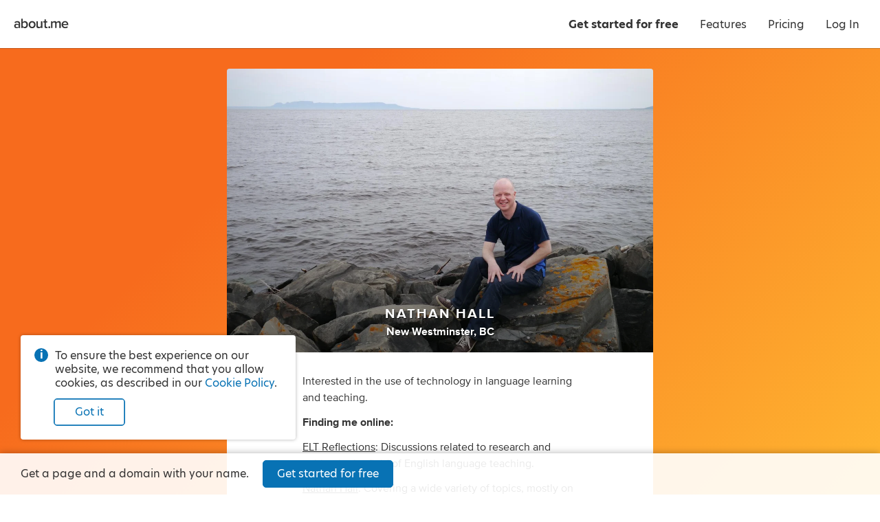

--- FILE ---
content_type: text/html; charset=utf-8
request_url: https://about.me/nathanghall
body_size: 26817
content:
<!doctype html><html lang="en"><head><!-- Global Site Tag (gtag.js) - Google Analytics -->
<script async src="https://www.googletagmanager.com/gtag/js?id=G-LE3EMX7RDC"></script>
<script>
    window.dataLayer = window.dataLayer || [];
    function gtag(){dataLayer.push(arguments);}
    gtag('js', new Date());
    gtag('config', 'G-LE3EMX7RDC');
</script>
<title>Nathan Hall - New Westminster, BC, MA TESOL | about.me</title><meta name="google-signin-client_id" content="828605907544-2lag7tdq7k3ebk4pvjiu45vdpggiu2k0.apps.googleusercontent.com"/><meta name="HandheldFriendly" content="True"/><meta name="MobileOptimized" content="320"/><meta name="viewport" content="width=device-width, minimum-scale=1"/><meta http-equiv="cleartype" content="on"/><meta name="msapplication-TileColor" content="#333333"/><meta name="msapplication-TileImage" content="https://about.me/s3/h/favicon/favicon_pad_310.352fbdee.png"/><meta name="msapplication-square70x70logo" content="https://about.me/s3/h/favicon/favicon_70.a71d3d28.png"/><meta name="msapplication-square150x150logo" content="https://about.me/s3/h/favicon/favicon_150.918ee2e5.png"/><meta name="msapplication-wide310x150logo" content="https://about.me/s3/h/favicon/favicon_wide_310.647f37e7.png"/><meta name="msapplication-square310x310logo" content="https://about.me/s3/h/favicon/favicon_310.4fb90897.png"/><meta http-equiv="content-type" content="text/html; charset=UTF-8"/><meta name="robots" content="index"/><meta name="description" content="I live in New Westminster, BC."/><meta name="keywords" content="elt, esl, tesl, tesol, efl"/><meta name="author" content="Nathan Hall"/><meta property="og:site_name" content="about.me"/><meta property="og:locale" content="en_US"/><meta property="og:url" content="https://about.me/nathanghall"/><meta property="og:title" content="Nathan Hall on about.me"/><meta property="og:description" content="I live in New Westminster, BC."/><meta property="og:image" content="https://about.me/cdn-cgi/image/q=80,dpr=1,f=auto,fit=cover,w=1200,h=630,gravity=auto/https://assets.about.me/background/users/n/a/t/nathanghall_1373293548_68.jpg"/><meta property="og:image:width" content="1200"/><meta property="og:image:height" content="630"/><meta property="og:type" content="aboutme_prod:page"/><meta property="fb:app_id" content="249413078192"/><meta name="twitter:card" content="summary_large_image"/><meta name="twitter:site" content="@aboutdotme"/><meta name="twitter:creator" content="@nathanghall"/><meta name="twitter:url" content="https://about.me/nathanghall"/><meta name="twitter:title" content="Nathan Hall on about.me"/><meta name="twitter:description" content="I live in New Westminster, BC."/><meta name="twitter:image" content="https://about.me/cdn-cgi/image/q=80,dpr=1,f=auto,fit=cover,w=1024,h=512,gravity=auto/https://assets.about.me/background/users/n/a/t/nathanghall_1373293548_68.jpg"/><meta name="twitter:image:width" content="1024"/><meta name="twitter:image:height" content="512"/><link rel="apple-touch-icon" href="https://about.me/s3/h/favicon/favicon_180.60004a0b.png"/><link rel="shortcut icon" href="/favicon.ico"/><link rel="icon" href="https://about.me/s3/h/favicon/favicon_48.0049c8b6.png" sizes="48x48"/><link rel="icon" href="https://about.me/s3/h/favicon/favicon_192.d2899d23.png" sizes="192x192"/><link rel="stylesheet" href="https://use.typekit.net/geu7rrs.css"/><link rel="canonical" href="https://about.me/nathanghall" id="canonical_url"/><style type="text/css">.glyph-addon:before{content:"\e855"}.glyph-address:before{content:"\e853"}.glyph-angle-down:before{content:"\e849"}.glyph-angle-left:before{content:"\e82f"}.glyph-angle-right:before{content:"\e839"}.glyph-angle-up:before{content:"\e852"}.glyph-article:before{content:"\e854"}.glyph-attention:before{content:"\e851"}.glyph-block:before{content:"\e850"}.glyph-book:before{content:"\e84e"}.glyph-book-open:before{content:"\e84f"}.glyph-brush:before{content:"\e84d"}.glyph-calendar:before{content:"\e84c"}.glyph-camera:before{content:"\e84b"}.glyph-charity:before{content:"\e84a"}.glyph-chart-bar:before{content:"\e848"}.glyph-chat:before{content:"\e82b"}.glyph-check:before{content:"\e847"}.glyph-checkbox:before{content:"\e846"}.glyph-clock:before{content:"\e845"}.glyph-close:before{content:"\e843"}.glyph-code:before{content:"\e844"}.glyph-cog:before{content:"\e842"}.glyph-commercial-building:before{content:"\e841"}.glyph-confirmation:before{content:"\e840"}.glyph-credit-card:before{content:"\e83f"}.glyph-date:before{content:"\e83d"}.glyph-design:before{content:"\e83e"}.glyph-doc:before{content:"\e83b"}.glyph-download-arrow:before{content:"\e83c"}.glyph-download-cloud:before{content:"\e856"}.glyph-edit:before{content:"\e830"}.glyph-education:before{content:"\e838"}.glyph-ellipsis:before{content:"\e836"}.glyph-email:before{content:"\e837"}.glyph-exchange:before{content:"\e835"}.glyph-flag:before{content:"\e834"}.glyph-food:before{content:"\e833"}.glyph-globe:before{content:"\e831"}.glyph-gmail:before{content:"\e832"}.glyph-handshake:before{content:"\e82e"}.glyph-heart:before{content:"\e800"}.glyph-hireme:before{content:"\e82c"}.glyph-home:before{content:"\e802"}.glyph-lightbulb:before{content:"\e82d"}.glyph-lightning:before{content:"\e801"}.glyph-link:before{content:"\e82a"}.glyph-link-ext:before{content:"\f08e"}.glyph-location:before{content:"\e829"}.glyph-lock:before{content:"\e828"}.glyph-login:before{content:"\e826"}.glyph-magnet:before{content:"\e827"}.glyph-medium:before{content:"\e825"}.glyph-megaphone:before{content:"\e824"}.glyph-music:before{content:"\e823"}.glyph-nodes:before{content:"\e821"}.glyph-page:before{content:"\e822"}.glyph-page-text:before{content:"\e820"}.glyph-pages:before{content:"\e81f"}.glyph-paper-plane:before{content:"\e81e"}.glyph-person:before{content:"\e81d"}.glyph-phone:before{content:"\e8f0"}.glyph-photo:before{content:"\e81b"}.glyph-photos:before{content:"\e81c"}.glyph-place:before{content:"\e81a"}.glyph-play:before{content:"\e819"}.glyph-plus:before{content:"\e818"}.glyph-podcast:before{content:"\e817"}.glyph-portfolio:before{content:"\e816"}.glyph-power:before{content:"\e815"}.glyph-quote:before{content:"\e814"}.glyph-reel:before{content:"\e811"}.glyph-restaurant:before{content:"\e813"}.glyph-robot:before{content:"\e812"}.glyph-search:before{content:"\e810"}.glyph-share:before{content:"\e80f"}.glyph-shop:before{content:"\e80d"}.glyph-shuffle:before{content:"\e80e"}.glyph-smile:before{content:"\e80c"}.glyph-star:before{content:"\e80b"}.glyph-tada:before{content:"\e80a"}.glyph-testimonial:before{content:"\e808"}.glyph-thumbsup:before{content:"\e807"}.glyph-tools:before{content:"\e809"}.glyph-twitter:before{content:"\e806"}.glyph-video:before{content:"\e805"}.glyph-visit:before{content:"\e804"}.glyph-workout:before{content:"\e803"}.glyph-addon-after:after{content:"\e855"}.glyph-address-after:after{content:"\e853"}.glyph-angle-down-after:after{content:"\e849"}.glyph-angle-left-after:after{content:"\e82f"}.glyph-angle-right-after:after{content:"\e839"}.glyph-angle-up-after:after{content:"\e852"}.glyph-article-after:after{content:"\e854"}.glyph-attention-after:after{content:"\e851"}.glyph-block-after:after{content:"\e850"}.glyph-book-after:after{content:"\e84e"}.glyph-book-open-after:after{content:"\e84f"}.glyph-brush-after:after{content:"\e84d"}.glyph-calendar-after:after{content:"\e84c"}.glyph-camera-after:after{content:"\e84b"}.glyph-charity-after:after{content:"\e84a"}.glyph-chart-bar-after:after{content:"\e848"}.glyph-chat-after:after{content:"\e82b"}.glyph-check-after:after{content:"\e847"}.glyph-checkbox-after:after{content:"\e846"}.glyph-clock-after:after{content:"\e845"}.glyph-close-after:after{content:"\e843"}.glyph-code-after:after{content:"\e844"}.glyph-cog-after:after{content:"\e842"}.glyph-commercial-building-after:after{content:"\e841"}.glyph-confirmation-after:after{content:"\e840"}.glyph-credit-card-after:after{content:"\e83f"}.glyph-date-after:after{content:"\e83d"}.glyph-design-after:after{content:"\e83e"}.glyph-doc-after:after{content:"\e83b"}.glyph-download-arrow-after:after{content:"\e83c"}.glyph-download-cloud-after:after{content:"\e856"}.glyph-edit-after:after{content:"\e830"}.glyph-education-after:after{content:"\e838"}.glyph-ellipsis-after:after{content:"\e836"}.glyph-email-after:after{content:"\e837"}.glyph-exchange-after:after{content:"\e835"}.glyph-flag-after:after{content:"\e834"}.glyph-food-after:after{content:"\e833"}.glyph-globe-after:after{content:"\e831"}.glyph-gmail-after:after{content:"\e832"}.glyph-handshake-after:after{content:"\e82e"}.glyph-heart-after:after{content:"\e800"}.glyph-hireme-after:after{content:"\e82c"}.glyph-home-after:after{content:"\e802"}.glyph-lightbulb-after:after{content:"\e82d"}.glyph-lightning-after:after{content:"\e801"}.glyph-link-after:after{content:"\e82a"}.glyph-link-ext-after:after{content:"\f08e"}.glyph-location-after:after{content:"\e829"}.glyph-lock-after:after{content:"\e828"}.glyph-login-after:after{content:"\e826"}.glyph-magnet-after:after{content:"\e827"}.glyph-medium-after:after{content:"\e825"}.glyph-megaphone-after:after{content:"\e824"}.glyph-music-after:after{content:"\e823"}.glyph-nodes-after:after{content:"\e821"}.glyph-page-after:after{content:"\e822"}.glyph-page-text-after:after{content:"\e820"}.glyph-pages-after:after{content:"\e81f"}.glyph-paper-plane-after:after{content:"\e81e"}.glyph-person-after:after{content:"\e81d"}.glyph-phone-after:after{content:"\e8f0"}.glyph-photo-after:after{content:"\e81b"}.glyph-photos-after:after{content:"\e81c"}.glyph-place-after:after{content:"\e81a"}.glyph-play-after:after{content:"\e819"}.glyph-plus-after:after{content:"\e818"}.glyph-podcast-after:after{content:"\e817"}.glyph-portfolio-after:after{content:"\e816"}.glyph-power-after:after{content:"\e815"}.glyph-quote-after:after{content:"\e814"}.glyph-reel-after:after{content:"\e811"}.glyph-restaurant-after:after{content:"\e813"}.glyph-robot-after:after{content:"\e812"}.glyph-search-after:after{content:"\e810"}.glyph-share-after:after{content:"\e80f"}.glyph-shop-after:after{content:"\e80d"}.glyph-shuffle-after:after{content:"\e80e"}.glyph-smile-after:after{content:"\e80c"}.glyph-star-after:after{content:"\e80b"}.glyph-tada-after:after{content:"\e80a"}.glyph-testimonial-after:after{content:"\e808"}.glyph-thumbsup-after:after{content:"\e807"}.glyph-tools-after:after{content:"\e809"}.glyph-twitter-after:after{content:"\e806"}.glyph-video-after:after{content:"\e805"}.glyph-visit-after:after{content:"\e804"}.glyph-workout-after:after{content:"\e803"}@font-face{font-family:aboutme-glyphs;font-style:normal;font-weight:400;src:url(https://about.me/s3/h/fonts/85c4305a/aboutme-glyphs.eot);src:url(https://about.me/s3/h/fonts/85c4305a/aboutme-glyphs.eot?#iefix) format("embedded-opentype"),url(https://about.me/s3/h/fonts/ca0cad13/aboutme-glyphs.woff2) format("woff2"),url(https://about.me/s3/h/fonts/5d32a5d1/aboutme-glyphs.woff) format("woff"),url(https://about.me/s3/h/fonts/626b87f1/aboutme-glyphs.ttf) format("truetype"),url(https://about.me/s3/h/fonts/0f62160c/aboutme-glyphs.svg#aboutme-glyphs) format("svg")}.glyph-font{font-family:aboutme-glyphs;font-style:normal;font-weight:400}[class*=" glyph-"],[class^=glyph-]{position:relative}.glyph:after,.glyph:before,[class*=" glyph-"]:after,[class*=" glyph-"]:before,[class^=glyph-]:after,[class^=glyph-]:before{font-family:aboutme-glyphs;font-style:normal;font-weight:400;speak:none;display:inline-block;font-size:100%;font-variant:normal;line-height:1em;position:relative;text-align:center;text-decoration:inherit;text-transform:none;top:0;width:1em}[class*=" glyph-"]:before,[class^=glyph-]:before{margin-right:.4em}[class*=" glyph-"]:after,[class^=glyph-]:after{margin-left:.4em}.glyph-svg svg{display:inline-block;height:1.2em;line-height:1em;position:relative;text-align:center;text-decoration:inherit;top:.05em;width:1.2em}.glyph-svg svg path{fill:#fff}.glyph-exclamation:before{content:"!";font-family:inherit;font-weight:700}.glyph-question:before{content:"?";font-family:inherit}.glyph-center{position:relative}.glyph-center:before{font-size:24px;height:100%;left:0;line-height:inherit;margin:0!important;padding:0!important;position:absolute!important;top:0;width:100%}a,abbr,acronym,address,applet,big,blockquote,body,caption,cite,code,dd,del,dfn,div,dl,dt,em,fieldset,font,form,h1,h2,h3,h4,h5,h6,html,iframe,img,ins,kbd,label,legend,li,object,ol,p,pre,q,s,samp,small,span,strike,sub,sup,table,tbody,td,tfoot,th,thead,tr,tt,ul,var{border:0;font-family:inherit;font-size:100%;font-style:inherit;font-weight:inherit;margin:0;padding:0;vertical-align:baseline}body{color:#000;line-height:1}ol,ul{list-style:none}table{border-collapse:separate;border-spacing:0}caption,td,th{font-weight:400;text-align:left}blockquote:after,blockquote:before,q:after,q:before{content:""}blockquote,q{quotes:"" ""}em{font-style:italic}button{background-color:transparent;border:none;cursor:pointer;margin:0;overflow:visible;padding:0}body{color:#333;font-family:hero-new,sans-serif;font-size:14px;line-height:1.3;-webkit-text-size-adjust:100%;-ms-text-size-adjust:100%}a{color:#0872b4;text-decoration:none}.no-touchevents a:hover{color:#07639c;text-decoration:none}hr{background-color:#999;border:0;height:1px;margin:.75em 0}.right{float:right}.left{float:left}.clear{clear:both}.inline{display:inline}.invisible{display:none!important}.clickable{cursor:pointer}*{transition:background-color .15s ease-out,color .15s ease-out,border-color .15s ease-out,fill .15s ease-out,box-shadow .15s ease-out}ul.inline,ul.inline>li{display:inline-block}ul.inline>li{vertical-align:baseline}.button.fullwidth,.fullwidth,input.fullwidth,select.fullwidth,textarea.fullwidth{box-sizing:border-box;width:100%}.info-circle{color:#333;font-size:14px;margin-top:15px;padding-left:30px;position:relative;text-align:left}.info-circle:before{background-color:#0872b4;border-radius:50%;color:#fff;content:"i";display:block;font-weight:700;height:20px;left:0;line-height:20px;position:absolute;text-align:center;top:-1px;width:20px}.pro-badge{background-image:url([data-uri]);background-position:50% 50%;background-repeat:no-repeat;background-size:contain;display:inline-block;height:16px;vertical-align:middle;width:28px}webchat-root{transition:right .25s ease-in-out}body.panel-right webchat-root{right:400px!important}@media only screen and (max-width:720px){body.panel-right webchat-root{display:none!important}}@keyframes fullrotation{0%{transform:rotate(0deg)}to{transform:rotate(1turn)}}@keyframes bloop{0%{transform:scale(.75)}to{transform:scale(1)}}p{margin-bottom:.75em}p:last-child{margin-bottom:0}ul.bulleted{list-style-type:disc;padding-left:1.3em}ul.bulleted ul.bulleted{list-style-type:circle}ul.bulleted li{margin:.75em 0}ol.numbered{list-style-type:decimal;padding-left:1.3em}ol.numbered li{margin:.75em 0}h1,h2,h3,h4,h5,h6{font-size:16px;font-weight:400;margin:0 0 10px}.nowrap{white-space:nowrap}.text.small{font-size:12px!important}.text.italic{font-style:italic}.text.bold{font-weight:700}.text.capitalize{text-transform:capitalize}.text.underline{text-decoration:underline}.text.white-underline-hover{border-bottom:1px solid hsla(0,0%,100%,.3);display:inline-block}.no-touchevents .text.white-underline-hover:hover{border-bottom:1px solid #fff}.text.center{text-align:center}.text.white{color:#fff}.text.black{color:#000}.text.gray{color:#999}.text.yellow{color:#fc3}.no-touchevents a.text.yellow:hover{color:#ffe7a2}.text.link{color:#0872b4;cursor:pointer;-webkit-user-select:none;-moz-user-select:none;user-select:none}.no-touchevents .text.link:hover{color:#0a82cd}.text.ellipsis{display:inline-block;max-width:100%;overflow-x:hidden;text-overflow:ellipsis;vertical-align:bottom;white-space:nowrap}.text.break-all{word-break:break-all}.row{clear:both;margin-right:-20px;zoom:1}.row:after{clear:both;content:".";display:block;height:0;visibility:hidden}.row .column{box-sizing:border-box;float:left;padding-right:20px}.row .column.gutter-left{padding-left:20px}.row .column.row{clear:none;margin-right:0;padding-right:0}.columns-1>.column{width:100%}.columns-2>.column{width:50%}.columns-2>.column.colspan-2{width:100%}.columns-3>.column{width:33.3333%}.columns-3>.column.colspan-2{width:66.6666%}.columns-3>.column.colspan-3{width:100%}.columns-4>.column{width:25%}.columns-4>.column.colspan-2{width:50%}.columns-4>.column.colspan-3{width:75%}.columns-4>.column.colspan-4{width:100%}.columns-5>.column{width:20%}.columns-5>.column.colspan-2{width:40%}.columns-5>.column.colspan-3{width:60%}.columns-5>.column.colspan-4{width:80%}.columns-5>.column.colspan-5{width:100%}.columns-6>.column{width:16.6666%}.columns-6>.column.colspan-2{width:33.3333%}.columns-6>.column.colspan-3{width:50%}.columns-6>.column.colspan-4{width:66.6666%}.columns-6>.column.colspan-5{width:83.3333%}.columns-6>.column.colspan-6{width:100%}.columns-7>.column{width:14.2857%}.columns-7>.column.colspan-2{width:28.5714%}.columns-7>.column.colspan-3{width:42.8571%}.columns-7>.column.colspan-4{width:57.1428%}.columns-7>.column.colspan-5{width:71.4285%}.columns-7>.column.colspan-6{width:85.7142%}.columns-7>.column.colspan-7{width:100%}.columns-8>.column{width:12.5%}.columns-8>.column.colspan-2{width:25%}.columns-8>.column.colspan-3{width:37.5%}.columns-8>.column.colspan-4{width:50%}.columns-8>.column.colspan-5{width:62.5%}.columns-8>.column.colspan-6{width:75%}.columns-8>.column.colspan-7{width:87.5%}.columns-8>.column.colspan-8{width:100%}.columns-9>.column{width:11.1111%}.columns-9>.column.colspan-2{width:22.2222%}.columns-9>.column.colspan-3{width:33.3333%}.columns-9>.column.colspan-4{width:44.4444%}.columns-9>.column.colspan-5{width:55.5555%}.columns-9>.column.colspan-6{width:66.6666%}.columns-9>.column.colspan-7{width:77.7777%}.columns-9>.column.colspan-8{width:88.8888%}.columns-9>.column.colspan-9{width:100%}.columns-10>.column{width:10%}.columns-10>.column.colspan-2{width:20%}.columns-10>.column.colspan-3{width:30%}.columns-10>.column.colspan-4{width:40%}.columns-10>.column.colspan-5{width:50%}.columns-10>.column.colspan-6{width:60%}.columns-10>.column.colspan-7{width:70%}.columns-10>.column.colspan-8{width:80%}.columns-10>.column.colspan-9{width:90%}.columns-10>.column.colspan-10{width:100%}.columns-11>.column{width:9.0909%}.columns-11>.column.colspan-2{width:18.1818%}.columns-11>.column.colspan-3{width:27.2727%}.columns-11>.column.colspan-4{width:36.3636%}.columns-11>.column.colspan-5{width:45.4545%}.columns-11>.column.colspan-6{width:54.5454%}.columns-11>.column.colspan-7{width:63.6363%}.columns-11>.column.colspan-8{width:72.7272%}.columns-11>.column.colspan-9{width:81.8181%}.columns-11>.column.colspan-10{width:90.909%}.columns-11>.column.colspan-11{width:100%}.columns-12>.column{width:8.3333%}.columns-12>.column.colspan-2{width:16.6666%}.columns-12>.column.colspan-3{width:25%}.columns-12>.column.colspan-4{width:33.3333%}.columns-12>.column.colspan-5{width:41.6666%}.columns-12>.column.colspan-6{width:50%}.columns-12>.column.colspan-7{width:58.3333%}.columns-12>.column.colspan-8{width:66.6666%}.columns-12>.column.colspan-9{width:75%}.columns-12>.column.colspan-10{width:83.3333%}.columns-12>.column.colspan-11{width:91.6666%}.columns-12>.column.colspan-12{width:100%}.row.gutter-10{margin-right:-10px}.row.gutter-10 .column{padding-right:10px}.row.gutter-15{margin-right:-15px}.row.gutter-15 .column{padding-right:15px}@media only screen and (max-width:640px){.row{margin:0}.column{box-sizing:border-box;width:100%!important}.row .column{padding-right:0}}input[type=search]{-webkit-appearance:none;-moz-appearance:none;appearance:none}input[type=search]::-webkit-search-cancel-button{z-index:1}input[type=email],input[type=password],input[type=search],input[type=tel],input[type=text],input[type=url]{background-color:#fff;border:1px solid #ccc;border-radius:3px;box-shadow:inset 0 10px 5px -10px #ddd;display:block;font-family:inherit;font-size:16px;line-height:1.5;margin:0 0 5px;padding:4px;z-index:inherit}input[type=email]:focus,input[type=password]:focus,input[type=search]:focus,input[type=tel]:focus,input[type=text]:focus,input[type=url]:focus{outline-color:rgba(8,114,180,.3);outline-offset:1px;outline-style:solid;outline-width:3px;z-index:1}input[type=email].input,input[type=password].input,input[type=search].input,input[type=tel].input,input[type=text].input,input[type=url].input{box-sizing:border-box;font-size:13px;height:30px;line-height:30px;padding:0 6px}input[type=email].input.large,input[type=password].input.large,input[type=search].input.large,input[type=tel].input.large,input[type=text].input.large,input[type=url].input.large{font-size:16px;height:40px;line-height:40px;padding:0 10px}input[type=email].input.xlarge,input[type=password].input.xlarge,input[type=search].input.xlarge,input[type=tel].input.xlarge,input[type=text].input.xlarge,input[type=url].input.xlarge{font-size:18px;height:50px;line-height:50px;padding:0 15px}input[type=email].input.inline,input[type=password].input.inline,input[type=search].input.inline,input[type=tel].input.inline,input[type=text].input.inline,input[type=url].input.inline{display:inline-block;margin-right:3px;vertical-align:top}input[type=email].input.uppercase,input[type=password].input.uppercase,input[type=search].input.uppercase,input[type=tel].input.uppercase,input[type=text].input.uppercase,input[type=url].input.uppercase{text-transform:uppercase}input[type=email].input.uppercase::-moz-placeholder,input[type=password].input.uppercase::-moz-placeholder,input[type=search].input.uppercase::-moz-placeholder,input[type=tel].input.uppercase::-moz-placeholder,input[type=text].input.uppercase::-moz-placeholder,input[type=url].input.uppercase::-moz-placeholder{text-transform:none}input[type=email].input.uppercase::placeholder,input[type=password].input.uppercase::placeholder,input[type=search].input.uppercase::placeholder,input[type=tel].input.uppercase::placeholder,input[type=text].input.uppercase::placeholder,input[type=url].input.uppercase::placeholder{text-transform:none}input[type=email].input[disabled],input[type=password].input[disabled],input[type=search].input[disabled],input[type=tel].input[disabled],input[type=text].input[disabled],input[type=url].input[disabled]{opacity:.5}textarea{background-color:#fff;border:1px solid #ccc;border-radius:3px;box-shadow:inset 0 10px 5px -10px #ddd;display:block;font-family:inherit;font-size:16px;line-height:1.3;margin:0 0 5px;padding:4px;resize:vertical}textarea.input{font-size:13px;padding:6px;z-index:inherit}textarea.input:focus{outline-color:rgba(8,114,180,.3);outline-offset:1px;outline-style:solid;outline-width:3px;z-index:1}textarea.input.large{font-size:16px;padding:10px}textarea[disabled]{opacity:.5}input.hint,textarea.hint{color:#999}select{border:1px solid #ccc;border-radius:3px;font-size:12px;line-height:24px;margin-bottom:5px}label{z-index:inherit}label:focus{outline-color:rgba(8,114,180,.3);outline-offset:1px;outline-style:solid;outline-width:3px;z-index:1}*+fieldset,fieldset+*{margin-top:15px}label.label{color:#999;display:block;font-size:14px;font-weight:400;margin-bottom:5px}label.label.inline{display:inline-block;margin-bottom:0;margin-right:10px}label.error{color:#d92626;display:block;font-size:14px;font-weight:700;margin-top:10px}label.error.glyph-attention:before{font-size:24px;margin-right:5px;position:relative;top:1px}label.confirmation{color:green;display:block;font-size:14px;font-weight:700;margin-top:10px}label.confirmation.glyph-confirmation:before{font-size:24px;margin-right:5px;position:relative;top:2px}label.note{color:rgba(51,51,51,.9);display:block;font-size:14px;margin-top:10px}.buttonfield{position:relative}.buttonfield input.input{width:100%}.buttonfield .button{border-bottom-left-radius:0;border-top-left-radius:0;position:absolute;right:0;top:0}.buttonfield .button.light{border-bottom:none;border-right:none;border-top:none;right:1px;top:1px}.select.input,select.input{-webkit-appearance:none;-moz-appearance:none;background:transparent none no-repeat;border:1px solid #ccc;border:1px solid rgba(0,0,0,.2);box-shadow:0 0 0 1px hsla(0,0%,100%,.05),inset 0 0 0 1px hsla(0,0%,100%,.3),inset 0 -60px 40px -40px rgba(0,0,0,.05);color:#333;cursor:pointer;display:inline-block;font-family:inherit;font-size:13px;height:30px;line-height:28px;margin:0;padding:0 40px 0 10px;z-index:inherit}.select.input:focus,select.input:focus{outline-color:rgba(8,114,180,.3);outline-offset:1px;outline-style:solid;outline-width:3px;z-index:1}.select.input.inline,select.input.inline{margin-right:3px;padding-left:7px;vertical-align:top}.select.input.large,select.input.large{font-size:16px;height:40px;line-height:38px;padding-left:10px}.select.input[multiple]{box-sizing:border-box;counter-reset:selected;padding-right:30px;position:relative;z-index:1000}.select.input[multiple]>span:after{border-left:1px solid rgba(0,0,0,.1);content:counter(selected);display:inline-block;height:28px;line-height:28px;margin-left:5px;min-width:20px;text-align:center}.select.input[multiple] *{line-height:1}.select.input[multiple] .options{background-color:hsla(0,0%,100%,.85);border-radius:5px;box-shadow:0 0 10px rgba(0,0,0,.2);left:-10px;margin-left:-9999px;min-width:calc(100% + 20px);padding:5px 0;position:absolute;top:0;z-index:1}.select.input[multiple] .options input{display:block;margin-left:-9999px;position:absolute}.select.input[multiple] .options label{margin:0;padding:3px 20px;text-align:left}.select.input[multiple] .options input+label:hover{background-color:#2883f0;color:#fff;cursor:pointer}.select.input[multiple] .options input:checked+label{background-color:#555;color:#fff;counter-increment:selected}.select.input[multiple]:not([disabled]) .options:hover,.select.input[multiple]:not([disabled]):active .options{margin-left:0}@media screen and (min-width:0){.select.input,select.input{background-image:url([data-uri]);background-position:100%;border-radius:3px}.select.input.dark,select.input.dark{background-image:url([data-uri])}}.select.input:-moz-focusring,select.input:-moz-focusring{color:transparent;text-shadow:0 0 0 #000}@media (-ms-high-contrast:none),screen and (-ms-high-contrast:active){.select.input::-ms-expand,select.input::-ms-expand{display:none}}@media only screen and (min-resolution:120dppx){.select.input,select.input{background-image:url([data-uri]);background-size:29px 50px}.select.input.dark,select.input.dark{background-image:url([data-uri])}}input.input[type=radio]{display:none}input.input[type=radio]+label{cursor:pointer;display:block;font-size:16px;margin-bottom:.5em;padding-left:1.8em;position:relative;text-align:left;z-index:inherit}input.input[type=radio]+label:focus{outline-color:rgba(8,114,180,.3);outline-offset:1px;outline-style:solid;outline-width:3px;z-index:1}input.input.large[type=radio]+label{font-size:18px}input.input[type=radio]+label:before{background-color:#fff;border:.125em solid rgba(0,0,0,.3);border-radius:50%;box-shadow:inset 0 0 0 .4em #fff;content:"";height:1em;left:0;position:absolute;top:.025em;transition:all .15s ease-out;width:1em}input.input[type=radio]:checked+label:before{background-color:#0872b4;border-color:#0872b4;box-shadow:inset 0 0 0 .225em #fff}.element.type-checkbox input[type=checkbox],input[type=checkbox].input{-webkit-appearance:none;-moz-appearance:none;appearance:none;border:1px solid #0872b4;border-radius:3px;cursor:pointer;display:inline-block;height:20px;margin:-2px 7px 0 0;text-align:center;-webkit-user-select:none;-moz-user-select:none;user-select:none;vertical-align:middle;width:20px;z-index:inherit}.element.type-checkbox input[type=checkbox]:focus,input[type=checkbox].input:focus{outline-color:rgba(8,114,180,.3);outline-offset:1px;outline-style:solid;outline-width:3px;z-index:1}.element.type-checkbox input[type=checkbox]:checked,input[type=checkbox].input:checked{background-color:#0872b4;border-color:#0872b4;font-family:aboutme-glyphs;font-style:normal;font-weight:400;position:relative}.element.type-checkbox input[type=checkbox]:checked:before,input[type=checkbox].input:checked:before{color:#fff;content:"\e847";display:block;font-size:15px;height:20px;left:-1px;line-height:20px;position:absolute;text-align:center;top:-1px;width:20px}.element.type-checkbox label.label,input[type=checkbox].input+label{color:#333;cursor:pointer;display:inline-block;line-height:1.5;-webkit-user-select:none;-moz-user-select:none;user-select:none}[role=group]{display:flex;flex-direction:row;flex-wrap:nowrap;justify-content:space-between;margin-bottom:15px}[role=group] [role=group-item]{width:calc(50% - 10px)}.button{background-color:#fff;border:1px solid #ccc;border-radius:5px;box-sizing:border-box;color:#333;cursor:pointer;display:inline-block;font-size:14px;line-height:28px;padding:0 15px;text-align:center;-webkit-user-select:none;-moz-user-select:none;user-select:none;white-space:nowrap}.button:focus{outline-color:rgba(8,114,180,.4)}.no-touchevents .button:hover{background-color:#f5f5f5;border-color:#999;color:#000}button.button{font-family:inherit}button.button::-moz-focus-inner{border:0;padding:0}a.button{text-decoration:none!important}.button.xlarge{font-size:18px;line-height:48px;padding:0 30px}.button.large{font-size:16px;line-height:38px;padding:0 20px}.button.small{font-size:12px;line-height:24px;padding:0 12px}.button.xsmall{font-size:10px;line-height:18px;padding:0 9px}.button[disabled]{cursor:default;opacity:.4;pointer-events:none}.button[disabled].dark{opacity:.2}.button .loading-text,.button.loading .default-text{display:none}.button.loading .loading-text{display:inline-block;padding-left:calc(1em + 5px);position:relative}.button.loading .loading-text:before{animation:fullrotation 1s linear infinite;border-radius:50%;border-style:solid;border-right:solid transparent;border-width:.2em;box-sizing:border-box;content:"";display:block;height:1.2em;left:-.4em;margin-right:1em;margin-top:-.65em;opacity:.3;position:absolute;top:50%;width:1.2em}.button.light{background-color:#fff;border-color:#0872b4;color:#0872b4}.no-touchevents .button.light:hover{background-color:#edf4f9;border-color:#07639c;color:#07639c}.button.light.primary{box-shadow:inset 0 0 0 .75px #0872b4}.button.light.tertiary{background-color:transparent;border-color:transparent;color:rgba(51,51,51,.5)}.no-touchevents .button.light.tertiary:hover{background-color:transparent;border-color:rgba(51,51,51,.3);color:#333}.button.light.quaternary{border-color:transparent;color:rgba(51,51,51,.9)}.no-touchevents .button.light.quaternary:hover{background-color:hsla(0,0%,100%,.925);border-color:transparent;color:#333}.button.dark{box-shadow:0 0 0 1px hsla(0,0%,100%,.1);color:#fff}.no-touchevents .button.dark:hover{color:#fff}.button.dark.primary{background-color:#0872b4;border-color:#0872b4}.no-touchevents .button.dark.primary:hover{background-color:#07639c;border-color:#07639c}.button.dark.secondary{background-color:#666;border-color:#666}.no-touchevents .button.dark.secondary:hover{background-color:#555;border-color:#555}.button.dark.danger{background-color:#d92626;border-color:#d92626}.no-touchevents .button.dark.danger:hover{background-color:#be2121;border-color:#be2121}.button.dark.tertiary{background-color:transparent;border-color:transparent;box-shadow:none;color:hsla(0,0%,100%,.7)}.no-touchevents .button.dark.tertiary:hover{background-color:transparent;border-color:hsla(0,0%,100%,.7);color:#fff}.buttons{display:flex;flex-direction:row;flex-wrap:nowrap;justify-content:flex-start;line-height:30px}.buttons.large{line-height:40px}.buttons.small{line-height:25px}.buttons .button{margin-bottom:10px;margin-right:15px}.buttons .button.small{margin-right:8px}.buttons .button:last-child{margin-right:0}.buttons.center{justify-content:center}.buttons.center .button{margin:0 8px 10px}.page-container{height:100%;overflow:visible;width:100%}.page-content{display:flex;flex-direction:column;min-height:100vh}@media only screen and (max-width:640px) and (orientation:portrait){.browser-iphone .page-content{max-height:auto;min-height:calc(100vh - 76px)}}@media only screen and (min-height:635px) and (orientation:portrait){.browser-iphone .page-content{max-height:auto;min-height:calc(100vh - 110px)}}main{box-sizing:border-box;flex-grow:1;flex-shrink:0}nav~main{padding-top:70px}html.browser-ie11 main{min-height:100vh}footer{flex-grow:0;flex-shrink:1}.structure{box-sizing:border-box;margin-left:auto;margin-right:auto;max-width:1260px;padding-left:20px;padding-right:20px}@media only screen and (max-width:1260px){.structure{padding-left:5vw;padding-right:5vw}}.layer:not(.page-container){left:0;position:absolute;top:0;width:100vw}.layer[scroll-disabled]{box-sizing:border-box;height:100vh;left:0;overflow:hidden;pointer-events:none;position:fixed;top:0;width:100vw}.layer[scroll-disabled]>:first-child{box-sizing:border-box;left:0;position:absolute;width:100vw}@media only screen and (max-width:640px){.media-not-mobile{display:none}}@media only screen and (min-width:641px){.media-mobile{display:none}}@media only screen and (max-width:320px){.media-not-mobile-tiny{display:none}}@media only screen and (min-width:321px){.media-mobile-tiny{display:none}}
.profile-scope-Qkxli .nav-frame{background:none;border:none;height:70px;outline:none;overflow:hidden;position:absolute;right:0;top:0;width:70px;z-index:10}.profile-scope-Qkxli main{display:flex;flex-direction:row;flex-wrap:nowrap;justify-content:stretch;padding-top:0}.profile-scope-Qkxli main>:first-child{width:100%}.profile-scope-Qkxli .profile-column{display:flex;flex-direction:row;flex-wrap:nowrap;justify-content:stretch;position:relative}.profile-scope-Qkxli .profile-column>:first-child{width:100%}@media only screen and (min-width:721px){.profile-scope-Qkxli main{padding-right:0;transition:padding-right .25s ease-in-out}.panel-right .profile-scope-Qkxli main{padding-right:400px}}@media only screen and (min-width:641px){.profile-scope-Qkxli nav.topnav .user-link{display:inherit}.profile-scope-Qkxli nav.topnav .user-link~.logo-container{display:none}}
.unsupported{background-color:rgba(217,38,38,.9);box-shadow:0 1px 0 1px rgba(0,0,0,.1);box-sizing:border-box;color:#fff;font-size:16px;left:0;line-height:1.5;position:fixed;text-shadow:1px 1px 0 rgba(0,0,0,.5);top:70px;width:100%;z-index:1000}@media only screen and (max-width:640px){.unsupported{padding:20px 50px 20px 20px;text-align:left}}@media only screen and (min-width:641px){.unsupported{padding:20px 50px;text-align:center}}.unsupported a{color:#fff}.unsupported.iframe{background-color:rgba(217,38,38,.9);height:100%;padding-top:20%;top:0}.unsupported .close{cursor:pointer;font-size:18px;height:50px;line-height:50px;position:absolute;right:0;top:0;width:50px}
nav.topnav{background-color:#fff;box-shadow:0 1px 0 0 rgba(0,0,0,.2);box-sizing:border-box;font-size:16px;height:70px;justify-content:space-between;left:0;line-height:68px;position:fixed;top:0;-webkit-transform:translateZ(0);width:100%;z-index:400}nav.topnav,nav.topnav>ul{display:flex;flex-direction:row;flex-wrap:nowrap}nav.topnav>ul>li+li{margin-left:1px}nav.topnav>ul.applinks{align-items:flex-start}nav.topnav>ul.userlinks{align-items:flex-end}nav.topnav .logo-container{height:70px}nav.topnav .logo,nav.topnav .logo-container{align-items:center;display:flex;justify-content:center}nav.topnav .logo{box-sizing:border-box;width:90px}nav.topnav .logo svg{height:auto;width:100%}nav.topnav .logo svg path{fill:#333}nav.topnav .logo:focus{border-radius:1px;box-shadow:0 0 2px 2px #fff,0 0 2px 4px #0872b4;outline:none}nav.topnav .navlink a{color:#333;display:block;padding:0 5px;white-space:nowrap}nav.topnav .navlink a>span{display:inline-block;line-height:30px;padding:0 10px}.no-touchevents nav.topnav .navlink a:hover{color:#4c4c4c}nav.topnav .navlink a:focus{outline:none}nav.topnav .navlink a:focus>span{border-radius:1px;box-shadow:0 0 2px 2px #fff,0 0 2px 4px #0872b4;outline:none}nav.topnav .navlink.active,nav.topnav .navlink.active a{color:#0872b4;pointer-events:none}nav.topnav .admin-button{border-radius:50%;box-shadow:inset 0 0 0 1px rgba(0,0,0,.2);font-size:14px;height:40px;line-height:40px;margin:15px 10px;width:40px}nav.topnav .admin-button:focus{box-shadow:inset 0 0 0 1px rgba(0,0,0,.2),0 0 2px 4px #fff,0 0 2px 6px #0872b4;outline:none}nav.topnav .viewer-button{-webkit-appearance:none;-moz-appearance:none;appearance:none;border-radius:50%;display:block;height:40px;line-height:40px;margin:15px 10px;position:relative;width:40px}nav.topnav .viewer-button .image{box-shadow:inset 0 0 0 1px rgba(0,0,0,.1)}nav.topnav .viewer-button .gear{background-image:url([data-uri]);background-repeat:no-repeat;background-size:contain;bottom:-2px;height:21px;position:absolute;right:-8px;transform-origin:center center;transition:all .25s ease-in-out;width:21px}.panelsection-edit nav.topnav .viewer-button .gear{color:#0872b4;transform:rotate(90deg)}nav.topnav .viewer-button:focus{box-shadow:0 0 2px 4px #fff,0 0 2px 6px #0872b4;outline:none}nav.topnav .user-link{display:none;font-family:Proxima Nova,Tahoma,Helvetica,Verdana,sans-serif;font-size:16px;max-width:calc(100vw - 100px);overflow-x:hidden;text-overflow:ellipsis;transform:translateY(2px);white-space:nowrap}nav.topnav .user-link>span{display:flex;flex-direction:row;flex-wrap:nowrap}nav.topnav .user-link .domain{color:#333}nav.topnav .user-link .divider{display:flex;flex-direction:column;justify-content:center}nav.topnav .user-link .divider .line{background-color:rgba(0,0,0,.3);display:inline-block;height:24px;margin-left:20px;margin-right:20px;width:1px}nav.topnav .user-link .glyph-share-after:after{font-size:24px}@media only screen and (min-width:721px){nav.topnav .user-link{font-size:18px}}@media only screen and (max-width:640px){nav.topnav{padding:0 10px}nav.topnav .is-mobile{display:inherit}nav.topnav .not-mobile{display:none}nav.topnav .logo.glyph-ellipsis{cursor:pointer;width:110px}nav.topnav .logo.glyph-ellipsis:before{color:#a8a8a8;font-size:22px;margin-right:0;top:0;transform:rotate(90deg)}.panel-mobile-nav nav.topnav .logo:before{color:#0872b4}.panel-mobile-nav nav.topnav .logo svg path{fill:#0872b4}}@media only screen and (min-width:641px){nav.topnav{padding:0 15px}nav.topnav .is-mobile{display:none}nav.topnav .not-mobile{display:inherit}nav.topnav .logo.glyph-ellipsis:before{display:none}}@media only screen and (max-width:320px){nav.topnav{font-size:14px}nav.topnav .logo.glyph-ellipsis{width:90px}}.bubble.bubble-clipboard-success .bubble-close+.message-content{margin-right:40px}
@media only screen and (max-width:640px){.mobile-nav{background-color:#fff;box-sizing:border-box;font-size:16px;height:100vh;left:0;padding-top:70px;position:fixed;top:0;transform:translateX(-100%);transition:transform .25s ease-in-out;width:100vw;z-index:300}.mobile-nav>ul{padding:0 35px}.mobile-nav>ul>li{line-height:50px}.mobile-nav>ul>li:not(:last-child){border-bottom:1px solid rgba(0,0,0,.05)}.mobile-nav>ul>li a{color:#333}.panel-mobile-nav .mobile-nav{box-shadow:1px 0 0 0 rgba(0,0,0,.1);transform:translateX(0)}}@media only screen and (min-width:641px){.mobile-nav{display:none}}
@font-face{font-family:Proxima Nova;font-style:normal;font-weight:400;src:url(https://about.me/s3/h/fonts/094a8082/proximanova-regular-webfont.eot);src:url(https://about.me/s3/h/fonts/094a8082/proximanova-regular-webfont.eot?#iefix) format("embedded-opentype"),url(https://about.me/s3/h/fonts/83259c64/proximanova-regular-webfont.woff2) format("woff2"),url(https://about.me/s3/h/fonts/acad0985/proximanova-regular-webfont.woff) format("woff"),url(https://about.me/s3/h/fonts/6928fee3/proximanova-regular-webfont.ttf) format("truetype"),url(https://about.me/s3/h/z/proximanova-regular-webfont.122a9ce1.svg#proxima_novaregular) format("svg");unicode-range:u+000-5ff}@font-face{font-family:Proxima Nova;font-style:normal;font-weight:400;src:url(https://about.me/s3/h/fonts/fd287862/proxima_nova_reg-latin-a.eot);src:url(https://about.me/s3/h/fonts/fd287862/proxima_nova_reg-latin-a.eot?#iefix) format("embedded-opentype"),url(https://about.me/s3/h/fonts/e05ad036/proxima_nova_reg-latin-a.woff2) format("woff2"),url(https://about.me/s3/h/fonts/b1261953/proxima_nova_reg-latin-a.woff) format("woff"),url(https://about.me/s3/h/fonts/ac765c3d/proxima_nova_reg-latin-a.ttf) format("truetype"),url(https://about.me/s3/h/z/proxima_nova_reg-latin-a.8ab97c2b.svg#proxima_novaregular) format("svg");unicode-range:U+0100–017F}@font-face{font-family:Proxima Nova;font-style:normal;font-weight:400;src:url(https://about.me/s3/h/fonts/c858ae9a/proxima_nova_reg-punc.eot);src:url(https://about.me/s3/h/fonts/c858ae9a/proxima_nova_reg-punc.eot?#iefix) format("embedded-opentype"),url(https://about.me/s3/h/fonts/da65b0a1/proxima_nova_reg-punc.woff2) format("woff2"),url(https://about.me/s3/h/fonts/1a74daf6/proxima_nova_reg-punc.woff) format("woff"),url(https://about.me/s3/h/fonts/a65f6f80/proxima_nova_reg-punc.ttf) format("truetype"),url([data-uri]#proxima_novaregular) format("svg");unicode-range:U+2000–206F}@font-face{font-family:Proxima Nova;font-style:normal;font-weight:700;src:url(https://about.me/s3/h/fonts/43ad9612/proximanova-bold-webfont.eot);src:url(https://about.me/s3/h/fonts/43ad9612/proximanova-bold-webfont.eot?#iefix) format("embedded-opentype"),url(https://about.me/s3/h/fonts/655552e3/proximanova-bold-webfont.woff2) format("woff2"),url(https://about.me/s3/h/fonts/9f689258/proximanova-bold-webfont.woff) format("woff"),url(https://about.me/s3/h/fonts/9751ad88/proximanova-bold-webfont.ttf) format("truetype"),url(https://about.me/s3/h/z/proximanova-bold-webfont.c9f3301f.svg#proxima_novabold) format("svg");unicode-range:u+000-5ff}@font-face{font-family:Proxima Nova;font-style:normal;font-weight:700;src:url(https://about.me/s3/h/fonts/bc7e330d/proxima_nova_bold-latin-a.eot);src:url(https://about.me/s3/h/fonts/bc7e330d/proxima_nova_bold-latin-a.eot?#iefix) format("embedded-opentype"),url(https://about.me/s3/h/fonts/d961aea1/proxima_nova_bold-latin-a.woff2) format("woff2"),url(https://about.me/s3/h/fonts/80d5d972/proxima_nova_bold-latin-a.woff) format("woff"),url(https://about.me/s3/h/fonts/87c67e9f/proxima_nova_bold-latin-a.ttf) format("truetype"),url(https://about.me/s3/h/z/proxima_nova_bold-latin-a.f8f7689c.svg#proxima_novabold) format("svg");unicode-range:U+0100–017F}@font-face{font-family:Proxima Nova;font-style:normal;font-weight:700;src:url(https://about.me/s3/h/fonts/5fa84fdd/proxima_nova_bold-punc.eot);src:url(https://about.me/s3/h/fonts/5fa84fdd/proxima_nova_bold-punc.eot?#iefix) format("embedded-opentype"),url(https://about.me/s3/h/fonts/f86d67b9/proxima_nova_bold-punc.woff2) format("woff2"),url(https://about.me/s3/h/fonts/a817be30/proxima_nova_bold-punc.woff) format("woff"),url(https://about.me/s3/h/fonts/a536642f/proxima_nova_bold-punc.ttf) format("truetype"),url([data-uri]#proxima_novabold) format("svg");unicode-range:U+2000–206F}@font-face{font-family:Proxima Nova;font-style:italic;font-weight:400;src:url(https://about.me/s3/h/fonts/471a7971/proximanova-regularit-webfont.eot);src:url(https://about.me/s3/h/fonts/471a7971/proximanova-regularit-webfont.eot?#iefix) format("embedded-opentype"),url(https://about.me/s3/h/fonts/65cbb1b9/proximanova-regularit-webfont.woff2) format("woff2"),url(https://about.me/s3/h/fonts/3ebe607e/proximanova-regularit-webfont.woff) format("woff"),url(https://about.me/s3/h/fonts/16267daf/proximanova-regularit-webfont.ttf) format("truetype"),url(https://about.me/s3/h/z/proximanova-regularit-webfont.cd372de3.svg#proxima_novaitalic) format("svg")}@font-face{font-family:Proxima Nova;font-style:italic;font-weight:700;src:url(https://about.me/s3/h/fonts/96afcb04/proximanova-boldit-webfont.eot);src:url(https://about.me/s3/h/fonts/96afcb04/proximanova-boldit-webfont.eot?#iefix) format("embedded-opentype"),url(https://about.me/s3/h/fonts/4a188030/proximanova-boldit-webfont.woff2) format("woff2"),url(https://about.me/s3/h/fonts/acc89c2c/proximanova-boldit-webfont.woff) format("woff"),url(https://about.me/s3/h/fonts/b4e6ba41/proximanova-boldit-webfont.ttf) format("truetype"),url(https://about.me/s3/h/z/proximanova-boldit-webfont.9f8b55b7.svg#proxima_novabold_italic) format("svg")}@font-face{font-family:Proxima Nova;font-style:normal;font-weight:200;src:url(https://about.me/s3/h/fonts/5e191338/proximanova-light-webfont.eot);src:url(https://about.me/s3/h/fonts/5e191338/proximanova-light-webfont.eot?#iefix) format("embedded-opentype"),url(https://about.me/s3/h/fonts/0029417e/proximanova-light-webfont.woff2) format("woff2"),url(https://about.me/s3/h/fonts/48a6761c/proximanova-light-webfont.woff) format("woff"),url(https://about.me/s3/h/fonts/1c89e4cc/proximanova-light-webfont.ttf) format("truetype"),url(https://about.me/s3/h/z/proximanova-light-webfont.2fa97428.svg#proxima_novalight) format("svg")}.profile.profile_view-scope-FLdZm{box-sizing:border-box;font-family:Proxima Nova,Tahoma,Helvetica,Verdana,sans-serif;line-height:1.5;min-width:320px;padding:10px;position:relative}.profile.profile_view-scope-FLdZm.nested{overflow:hidden}.profile.profile_view-scope-FLdZm.preview{pointer-events:none;-webkit-user-select:none;-moz-user-select:none;user-select:none}.profile.profile_view-scope-FLdZm .profile-content{box-sizing:border-box;color:#333;z-index:1}.profile.profile_view-scope-FLdZm .profile-content .head{box-sizing:border-box}.profile.profile_view-scope-FLdZm .profile-content .body{align-items:center;box-sizing:border-box;display:flex;flex-direction:column}.profile.profile_view-scope-FLdZm .profile-content .body>*{width:100%}.profile.profile_view-scope-FLdZm .profile-content .body-content{align-items:center;display:flex;flex-direction:column;padding:30px 0 40px}.profile.profile_view-scope-FLdZm .profile-content .inset{box-sizing:border-box;max-width:440px;padding:0 20px;width:100%}.profile.profile_view-scope-FLdZm .profile-content section+section:not(:empty){margin-top:30px}.profile.profile_view-scope-FLdZm .profile-content .name-headline section+section:not(:empty){margin-top:5px}.profile.profile_view-scope-FLdZm .profile-content .image{background-color:#eee}.profile.profile_view-scope-FLdZm .profile-content .name{color:#333;font-size:20px;font-weight:700;letter-spacing:2px;line-height:1.2;margin:0;text-transform:uppercase}.profile.profile_view-scope-FLdZm .profile-content .headline{font-size:16px;font-weight:700;line-height:1.2;margin:0}.profile.profile_view-scope-FLdZm .profile-content .headline .role{display:inline-block;text-transform:capitalize}.profile.profile_view-scope-FLdZm .profile-content .portfolio .portfolio-thumbs{display:flex;flex-direction:row;flex-wrap:nowrap;justify-content:center;width:100%}.no-touchevents .profile.profile_view-scope-FLdZm .profile-content .portfolio .portfolio-thumbs{opacity:1;transition:opacity .15s ease-in-out;will-change:opacity}.no-touchevents .profile.profile_view-scope-FLdZm .profile-content .portfolio .portfolio-thumbs:hover{opacity:.9}.profile.profile_view-scope-FLdZm .profile-content .portfolio .portfolio-thumbs .portfolio-item{background-position:50%;background-repeat:no-repeat;background-size:cover;cursor:pointer;overflow:hidden;width:20%}.profile.profile_view-scope-FLdZm .profile-content .portfolio .portfolio-thumbs .portfolio-item:before{content:"";display:block;padding-bottom:100%;width:100%}.profile.profile_view-scope-FLdZm .profile-content .portfolio .portfolio-thumbs .portfolio-item:first-child{border-bottom-left-radius:5px;border-top-left-radius:5px}.profile.profile_view-scope-FLdZm .profile-content .portfolio .portfolio-thumbs .portfolio-item:last-child{border-bottom-right-radius:5px;border-top-right-radius:5px}.profile.profile_view-scope-FLdZm .profile-content .portfolio .portfolio-thumbs .portfolio-item+.portfolio-item{margin-left:4px}.profile.profile_view-scope-FLdZm .profile-content .portfolio .portfolio-thumbs.more-than-5 .portfolio-item:last-child{position:relative}.profile.profile_view-scope-FLdZm .profile-content .portfolio .portfolio-thumbs.more-than-5 .portfolio-item:last-child:before{background-color:rgba(0,0,0,.5);content:"";display:block;height:100%;position:absolute;width:100%}.profile.profile_view-scope-FLdZm .profile-content .portfolio .portfolio-thumbs.more-than-5 .portfolio-item:last-child:after{color:#fff;content:"+";display:block;font-size:32px;font-weight:700;height:26px;left:50%;line-height:26px;margin-left:-13px;margin-top:-12px;position:absolute;text-align:center;top:50%;width:26px}.profile.profile_view-scope-FLdZm .profile-content .video .video-wrapper{height:0;overflow:hidden;padding-bottom:56.25%;position:relative}.profile.profile_view-scope-FLdZm .profile-content .video .video-wrapper iframe{height:100%;left:0;position:absolute;top:0;width:100%}.profile.profile_view-scope-FLdZm .profile-content .video .video-wrapper.placeholder{background-color:#333;background-position:50%;background-repeat:no-repeat;background-size:cover;border-radius:5px}.profile.profile_view-scope-FLdZm .profile-content .video .video-wrapper.placeholder .svg-container{align-items:center;display:flex;flex-direction:row;height:100%;justify-content:center;left:0;position:absolute;top:0;width:100%}.profile.profile_view-scope-FLdZm .profile-content .video .video-wrapper.placeholder .svg-container svg{height:auto;width:30%}.profile.profile_view-scope-FLdZm .profile-content .spotlight .button{min-width:100%;transition:all .15s ease-out}.profile.profile_view-scope-FLdZm .profile-content .spotlight .button.light{box-shadow:inset 0 0 0 100px rgba(0,0,0,.025);color:#333}.no-touchevents .profile.profile_view-scope-FLdZm .profile-content .spotlight .button.light:hover{border-color:rgba(0,0,0,.23);box-shadow:inset 0 0 0 100px rgba(0,0,0,.05)}.profile.profile_view-scope-FLdZm .profile-content .spotlight .button.dark{box-shadow:inset 0 0 0 100px hsla(0,0%,100%,0);color:#fff}.no-touchevents .profile.profile_view-scope-FLdZm .profile-content .spotlight .button.dark:hover{box-shadow:inset 0 0 0 100px hsla(0,0%,100%,.1)}.profile.profile_view-scope-FLdZm .profile-content .spotlight .button .text.ellipsis{margin-right:-27px;max-width:244px}.profile.profile_view-scope-FLdZm .profile-content .spotlight .button:before{font-size:24px;margin-left:-30px;margin-right:10px;top:2px;width:24px}.profile.profile_view-scope-FLdZm .profile-content .bio{font-size:16px;text-align:left;word-wrap:break-word}.profile.profile_view-scope-FLdZm .profile-content .bio.short-bio{text-align:center}.profile.profile_view-scope-FLdZm .profile-content .bio a{color:#333;position:relative;text-decoration:underline}.no-touchevents .profile.profile_view-scope-FLdZm .profile-content .bio a:hover{color:#888}.profile.profile_view-scope-FLdZm .profile-content .bio hr{margin-bottom:2.5em;margin-top:2.5em}.profile.profile_view-scope-FLdZm .profile-content .bio h2{border-bottom:1px solid #ddd;display:block;font-size:1.6em;font-weight:700;margin:1.2em 0 .5em}.profile.profile_view-scope-FLdZm .profile-content .bio h3{display:block;font-size:1.2em;font-weight:700;margin:1em 0 .4em}.profile.profile_view-scope-FLdZm .profile-content .bio ol,.profile.profile_view-scope-FLdZm .profile-content .bio ul{display:block;margin:0 0 .75em;padding-left:40px;text-align:left}.profile.profile_view-scope-FLdZm .profile-content .bio ol li ol,.profile.profile_view-scope-FLdZm .profile-content .bio ul li ul{margin-bottom:0}.profile.profile_view-scope-FLdZm .profile-content .bio ol{list-style-type:decimal}.profile.profile_view-scope-FLdZm .profile-content .bio ul{list-style-type:disc}.profile.profile_view-scope-FLdZm .profile-content .bio li{display:list-item}.profile.profile_view-scope-FLdZm .profile-content .bio table{display:table;margin-bottom:1em;margin-top:1em;width:100%}.profile.profile_view-scope-FLdZm .profile-content .bio table th{font-weight:700}.profile.profile_view-scope-FLdZm .profile-content .bio div>h1:first-child,.profile.profile_view-scope-FLdZm .profile-content .bio div>h2:first-child{margin-top:0}@media only screen and (max-width:430px){.profile.profile_view-scope-FLdZm .profile-content .bio{max-width:100%}}.profile.profile_view-scope-FLdZm .profile-content .impressum{margin-bottom:-30px}.profile.profile_view-scope-FLdZm .profile-content .impressum .impressum-label{font-size:12px;font-weight:700;letter-spacing:1px;margin-bottom:10px;opacity:.7;text-transform:uppercase;transition:opacity .2s ease-in-out}.profile.profile_view-scope-FLdZm .profile-content .impressum .impressum-label:hover{opacity:1}.profile.profile_view-scope-FLdZm .profile-content .social-links{max-width:470px}.profile.profile_view-scope-FLdZm .profile-content .social-links li.editing{animation:bloop .3s cubic-bezier(.25,1.5,.5,3) .3s 1}.profile.profile_view-scope-FLdZm .profile-content .social-links li{cursor:pointer;display:block;font-size:30px;height:36px;line-height:36px;margin:12.5px;padding:0;width:36px;-webkit-font-smoothing:antialiased;color:#999}.profile.profile_view-scope-FLdZm .profile-content .social-links li svg{fill:#999;height:100%;width:100%}.profile.profile_view-scope-FLdZm .profile-content .social-links li.contact-me{border:2px solid;border-radius:50%;box-sizing:border-box;font-size:20px;text-align:center}.profile.profile_view-scope-FLdZm .profile-content .social-links li.contact-me svg{height:auto;width:20px}.no-touchevents .profile.profile_view-scope-FLdZm .profile-content .social-links li{opacity:1;transition:opacity .15s ease-in-out;will-change:opacity}.no-touchevents .profile.profile_view-scope-FLdZm .profile-content .social-links li:hover{opacity:.8}.profile.profile_view-scope-FLdZm .profile-content .meta-header{color:#999;font-size:12px;font-weight:200;letter-spacing:2px;margin-bottom:5px;text-transform:uppercase}.profile.profile_view-scope-FLdZm .profile-content ul.inline{display:flex;flex-direction:row;flex-wrap:wrap;justify-content:center;list-style:none;margin:0;padding:0}.profile.profile_view-scope-FLdZm .profile-content ul.meta-sections{display:flex;font-size:14px;justify-content:center}.profile.profile_view-scope-FLdZm .profile-content ul.meta-sections .meta-item{display:block}.profile.profile_view-scope-FLdZm .profile-content ul.meta-sections .meta-item+.meta-item{margin-top:.25em}@media only screen and (min-width:641px){.profile.profile_view-scope-FLdZm .profile-content ul.meta-sections{flex-direction:row}.profile.profile_view-scope-FLdZm .profile-content ul.meta-sections .meta-section:nth-last-child(n+2),.profile.profile_view-scope-FLdZm .profile-content ul.meta-sections .meta-section:nth-last-child(n+2)~.meta-section{box-sizing:border-box;padding:0 5px;width:50%}}@media only screen and (max-width:640px){.profile.profile_view-scope-FLdZm .profile-content ul.meta-sections{flex-direction:column}.profile.profile_view-scope-FLdZm .profile-content ul.meta-sections .meta-section{width:100%}.profile.profile_view-scope-FLdZm .profile-content ul.meta-sections .meta-section+.meta-section{margin-top:20px}}.profile.profile_view-scope-FLdZm .profile-content .testimonials{word-wrap:break-word}.profile.profile_view-scope-FLdZm .profile-content .testimonials .testimonial{font-size:14px;margin-left:-30px;padding-left:30px;position:relative;text-align:left}.profile.profile_view-scope-FLdZm .profile-content .testimonials .testimonial:before{font-size:24px;left:0;opacity:.5;position:absolute;top:-5px;width:24px}.profile.profile_view-scope-FLdZm .profile-content .testimonials .testimonial .quote{color:#333}.profile.profile_view-scope-FLdZm .profile-content .testimonials .testimonial .attribution{color:#999;font-size:12px;font-weight:700;line-height:21px;margin-top:3px;text-transform:uppercase}.profile.profile_view-scope-FLdZm .profile-content .testimonials .testimonial+.testimonial{margin-top:15px}.profile.profile_view-scope-FLdZm .profile-content .contact-me-form form{margin-top:10px}.profile.profile_view-scope-FLdZm .profile-content .contact-me-form fieldset{margin:0}.profile.profile_view-scope-FLdZm .profile-content .contact-me-form fieldset+fieldset{margin-top:7px}.profile.profile_view-scope-FLdZm .profile-content .contact-me-form textarea{resize:none}.profile.profile_view-scope-FLdZm .profile-content .contact-me-form ::-moz-placeholder{color:#ccc}.profile.profile_view-scope-FLdZm .profile-content .contact-me-form ::placeholder{color:#ccc}.profile.profile_view-scope-FLdZm .profile-content .contact-me-form .message-info{align-content:flex-start;display:flex;flex-direction:row;flex-wrap:nowrap;justify-content:space-between;line-height:1.2}.profile.profile_view-scope-FLdZm .profile-content .contact-me-form .can-respond{font-size:12px;margin-bottom:5px;margin-right:20px;text-align:left}.profile.profile_view-scope-FLdZm .profile-content .contact-me-form label.maxlength{font-size:12px}.profile.profile_view-scope-FLdZm .profile-content .contact-me-form.editing{max-height:0;overflow:hidden;transition:max-height .25s ease-in-out}.profile.profile_view-scope-FLdZm .profile-content .contact-me-form.editing:not(.active){margin-top:0}.profile.profile_view-scope-FLdZm .profile-content .contact-me-form.editing.active{max-height:1000px}.profile.profile_view-scope-FLdZm[max-width-640=true] .profile-content .testimonials .testimonial{margin-left:0;padding-left:0}.profile.profile_view-scope-FLdZm[max-width-640=true] .profile-content .testimonials .testimonial .quote{text-indent:30px}.profile.profile_view-scope-FLdZm.small{align-items:center;display:flex;flex-direction:row;flex-wrap:nowrap;justify-content:center;padding-bottom:30px;padding-top:30px}.profile.profile_view-scope-FLdZm.small.has-footer-logo{padding-bottom:60px}.profile.profile_view-scope-FLdZm.small.has-nav{padding-top:100px}.profile.profile_view-scope-FLdZm.small.has-ledge{padding-bottom:100px}.profile.profile_view-scope-FLdZm.small .profile-content{background-color:#fff;border-radius:4px;margin-top:60px;max-width:calc(100vw - 10px);text-align:center;width:620px}.profile.profile_view-scope-FLdZm.small .head .image{border-radius:50%;box-shadow:inset 0 0 10px 0 rgba(0,0,0,.2),0 0 2px 0 rgba(0,0,0,.1);height:120px;margin:-60px auto 20px;width:120px}.profile.profile_view-scope-FLdZm.small .name-headline{padding-left:20px;padding-right:20px}.profile.profile_view-scope-FLdZm.medium{align-items:center;display:flex;flex-direction:row;flex-wrap:nowrap;justify-content:center}@media only screen and (min-width:641px){.profile.profile_view-scope-FLdZm.medium{padding-bottom:30px;padding-top:30px}.profile.profile_view-scope-FLdZm.medium.has-footer-logo{padding-bottom:60px}.profile.profile_view-scope-FLdZm.medium.has-nav{padding-top:100px}.profile.profile_view-scope-FLdZm.medium.has-ledge{padding-bottom:100px}}@media only screen and (max-width:640px){.profile.profile_view-scope-FLdZm.medium{padding-bottom:10px;padding-top:10px}.profile.profile_view-scope-FLdZm.medium.has-footer-logo{padding-bottom:60px}.profile.profile_view-scope-FLdZm.medium.has-nav{padding-top:80px}.profile.profile_view-scope-FLdZm.medium.has-ledge{padding-bottom:80px}}.profile.profile_view-scope-FLdZm.medium .profile-content{max-width:calc(100vw - 10px);text-align:center;width:620px}.profile.profile_view-scope-FLdZm.medium .head{border-top-left-radius:4px;border-top-right-radius:4px;overflow:hidden;position:relative}.profile.profile_view-scope-FLdZm.medium .head .image{background-color:hsla(0,0%,100%,.1);box-shadow:inset 0 -130px 200px -50px rgba(0,0,0,.5)}.profile.profile_view-scope-FLdZm.medium .head .name-headline{bottom:0;box-sizing:border-box;display:flex;flex-direction:column;justify-content:flex-end;left:0;padding:20px;position:absolute;text-shadow:1px 1px 1px rgba(0,0,0,.7);width:100%}.profile.profile_view-scope-FLdZm.medium .head .name-headline .name{color:#fff}.profile.profile_view-scope-FLdZm.medium .head .name-headline .headline{color:#fff}.profile.profile_view-scope-FLdZm.medium .body{background-color:#fff;border-bottom-left-radius:4px;border-bottom-right-radius:4px}.profile.profile_view-scope-FLdZm.large{background-color:#fff;padding:0}.profile.profile_view-scope-FLdZm.large.has-nav{padding-top:70px}@media (max-width:800px){.profile.profile_view-scope-FLdZm.large:not([min-width-801=true]){display:flex;flex-direction:row;flex-wrap:nowrap;justify-content:stretch}.profile.profile_view-scope-FLdZm.large:not([min-width-801=true])>:first-child{width:100%}.profile.profile_view-scope-FLdZm.large:not([min-width-801=true]) .profile-content{display:flex;flex-direction:column;justify-content:stretch;text-align:center;width:100%}.profile.profile_view-scope-FLdZm.large:not([min-width-801=true]) .head{max-height:66.6667vh;overflow:hidden;position:relative}.profile.profile_view-scope-FLdZm.large:not([min-width-801=true]) .head .image{box-sizing:border-box}.profile.profile_view-scope-FLdZm.large:not([min-width-801=true]) .head .name-headline{bottom:0;box-shadow:inset 0 -130px 200px -50px rgba(0,0,0,.5);box-sizing:border-box;display:flex;flex-direction:column;justify-content:flex-end;left:0;padding:20px;position:absolute;right:0;text-shadow:1px 1px 1px rgba(0,0,0,.7);top:0;width:100%}.profile.profile_view-scope-FLdZm.large:not([min-width-801=true]) .head .name-headline .name{color:#fff}.profile.profile_view-scope-FLdZm.large:not([min-width-801=true]) .head .name-headline .headline{color:#fff}.profile.profile_view-scope-FLdZm.large:not([min-width-801=true]) .body{align-items:center;box-sizing:border-box;display:flex;flex-direction:column;flex-grow:1;flex-shrink:1;justify-content:space-between;padding:0}.profile.profile_view-scope-FLdZm.large:not([min-width-801=true]) .body .body-content{padding-bottom:70px;padding-top:0}.has-ledge .profile.profile_view-scope-FLdZm.large:not([min-width-801=true]) .body .body-content{padding-bottom:100px}.profile.profile_view-scope-FLdZm.large:not([min-width-801=true]) .body .body-top{display:none}.profile.profile_view-scope-FLdZm.large:not([min-width-801=true]) .body .body-bottom{bottom:0;position:sticky;width:100%}.profile.profile_view-scope-FLdZm.large:not([min-width-801=true]) .body .name-headline{display:none}.profile.profile_view-scope-FLdZm.large:not([min-width-801=true]) .body ul.meta-sections{flex-direction:column}.profile.profile_view-scope-FLdZm.large:not([min-width-801=true]) .body ul.meta-sections .meta-section{padding:0;width:100%}.profile.profile_view-scope-FLdZm.large:not([min-width-801=true]) .body ul.meta-sections .meta-section+.meta-section{margin-top:20px}}.profile.profile_view-scope-FLdZm.large[max-width-800=true]{display:flex;flex-direction:row;flex-wrap:nowrap;justify-content:stretch}.profile.profile_view-scope-FLdZm.large[max-width-800=true]>:first-child{width:100%}.profile.profile_view-scope-FLdZm.large[max-width-800=true] .profile-content{display:flex;flex-direction:column;justify-content:stretch;text-align:center;width:100%}.profile.profile_view-scope-FLdZm.large[max-width-800=true] .head{max-height:66.6667vh;overflow:hidden;position:relative}.profile.profile_view-scope-FLdZm.large[max-width-800=true] .head .image{box-sizing:border-box}.profile.profile_view-scope-FLdZm.large[max-width-800=true] .head .name-headline{bottom:0;box-shadow:inset 0 -130px 200px -50px rgba(0,0,0,.5);box-sizing:border-box;display:flex;flex-direction:column;justify-content:flex-end;left:0;padding:20px;position:absolute;right:0;text-shadow:1px 1px 1px rgba(0,0,0,.7);top:0;width:100%}.profile.profile_view-scope-FLdZm.large[max-width-800=true] .head .name-headline .name{color:#fff}.profile.profile_view-scope-FLdZm.large[max-width-800=true] .head .name-headline .headline{color:#fff}.profile.profile_view-scope-FLdZm.large[max-width-800=true] .body{align-items:center;box-sizing:border-box;display:flex;flex-direction:column;flex-grow:1;flex-shrink:1;justify-content:space-between;padding:0}.profile.profile_view-scope-FLdZm.large[max-width-800=true] .body .body-content{padding-bottom:70px;padding-top:0}.has-ledge .profile.profile_view-scope-FLdZm.large[max-width-800=true] .body .body-content{padding-bottom:100px}.profile.profile_view-scope-FLdZm.large[max-width-800=true] .body .body-top{display:none}.profile.profile_view-scope-FLdZm.large[max-width-800=true] .body .body-bottom{bottom:0;position:sticky;width:100%}.profile.profile_view-scope-FLdZm.large[max-width-800=true] .body .name-headline{display:none}.profile.profile_view-scope-FLdZm.large[max-width-800=true] .body ul.meta-sections{flex-direction:column}.profile.profile_view-scope-FLdZm.large[max-width-800=true] .body ul.meta-sections .meta-section{padding:0;width:100%}.profile.profile_view-scope-FLdZm.large[max-width-800=true] .body ul.meta-sections .meta-section+.meta-section{margin-top:20px}@media (min-width:801px){.profile.profile_view-scope-FLdZm.large:not([max-width-800=true]){display:flex;flex-direction:row;flex-wrap:nowrap;justify-content:stretch}.profile.profile_view-scope-FLdZm.large:not([max-width-800=true])>:first-child{width:100%}.profile.profile_view-scope-FLdZm.large:not([max-width-800=true]) .profile-content{align-items:stretch;display:flex;flex-direction:row;flex-wrap:nowrap;width:100%}.profile.profile_view-scope-FLdZm.large:not([max-width-800=true]) .profile-content .head{flex-grow:1;flex-shrink:1;width:66.6667%}.profile.profile_view-scope-FLdZm.large:not([max-width-800=true]) .profile-content .head .image{background-color:#eee;min-height:100%;padding-bottom:0!important;position:fixed;width:inherit}.profile.profile_view-scope-FLdZm.large:not([max-width-800=true]) .profile-content .head .name-headline{display:none}.profile.profile_view-scope-FLdZm.large:not([max-width-800=true]) .profile-content .body{align-items:stretch;box-sizing:border-box;display:flex;flex-direction:column;flex-grow:1;flex-shrink:1;justify-content:space-between;padding:0;text-align:left;width:33.3333%}.profile.profile_view-scope-FLdZm.large:not([max-width-800=true]) .profile-content .body .body-content{padding-bottom:70px;padding-top:70px}.has-ledge .profile.profile_view-scope-FLdZm.large:not([max-width-800=true]) .profile-content .body .body-content{padding-bottom:100px}.profile.profile_view-scope-FLdZm.large:not([max-width-800=true]) .profile-content .body .body-top{position:sticky;top:70px}.profile.profile_view-scope-FLdZm.large:not([max-width-800=true]) .profile-content .body .body-bottom{bottom:0;position:sticky}.profile.profile_view-scope-FLdZm.large:not([max-width-800=true]) .profile-content .inset{max-width:520px;padding:0 60px}.profile.profile_view-scope-FLdZm.large:not([max-width-800=true]) .profile-content .headline .location,.profile.profile_view-scope-FLdZm.large:not([max-width-800=true]) .profile-content .headline .roles{white-space:normal}.profile.profile_view-scope-FLdZm.large:not([max-width-800=true]) .profile-content .portfolio .portfolio-thumbs{justify-content:flex-start}.profile.profile_view-scope-FLdZm.large:not([max-width-800=true]) .profile-content .bio.short-bio{text-align:left}.profile.profile_view-scope-FLdZm.large:not([max-width-800=true]) .profile-content .social-links ul.inline{justify-content:flex-start;margin-left:-25px}.profile.profile_view-scope-FLdZm.large:not([max-width-800=true]) .profile-content .social-links li{margin:0 0 25px 25px}.profile.profile_view-scope-FLdZm.large:not([max-width-800=true]) .profile-content ul.meta-sections{flex-direction:column;justify-content:flex-start}.profile.profile_view-scope-FLdZm.large:not([max-width-800=true]) .profile-content ul.meta-sections .meta-section:nth-last-child(n+2),.profile.profile_view-scope-FLdZm.large:not([max-width-800=true]) .profile-content ul.meta-sections .meta-section:nth-last-child(n+2)~.meta-section{padding:0;width:100%}.profile.profile_view-scope-FLdZm.large:not([max-width-800=true]) .profile-content ul.meta-sections .meta-section:nth-last-child(n+2)~.meta-section{margin-top:20px;padding:0}.profile.profile_view-scope-FLdZm.large:not([max-width-800=true]).nested .profile-content .head .image{bottom:0;left:0;min-height:0;position:absolute;right:0;top:0}}.profile.profile_view-scope-FLdZm.large[min-width-801=true]{display:flex;flex-direction:row;flex-wrap:nowrap;justify-content:stretch}.profile.profile_view-scope-FLdZm.large[min-width-801=true]>:first-child{width:100%}.profile.profile_view-scope-FLdZm.large[min-width-801=true] .profile-content{align-items:stretch;display:flex;flex-direction:row;flex-wrap:nowrap;width:100%}.profile.profile_view-scope-FLdZm.large[min-width-801=true] .profile-content .head{flex-grow:1;flex-shrink:1;width:66.6667%}.profile.profile_view-scope-FLdZm.large[min-width-801=true] .profile-content .head .image{background-color:#eee;min-height:100%;padding-bottom:0!important;position:fixed;width:inherit}.profile.profile_view-scope-FLdZm.large[min-width-801=true] .profile-content .head .name-headline{display:none}.profile.profile_view-scope-FLdZm.large[min-width-801=true] .profile-content .body{align-items:stretch;box-sizing:border-box;display:flex;flex-direction:column;flex-grow:1;flex-shrink:1;justify-content:space-between;padding:0;text-align:left;width:33.3333%}.profile.profile_view-scope-FLdZm.large[min-width-801=true] .profile-content .body .body-content{padding-bottom:70px;padding-top:70px}.has-ledge .profile.profile_view-scope-FLdZm.large[min-width-801=true] .profile-content .body .body-content{padding-bottom:100px}.profile.profile_view-scope-FLdZm.large[min-width-801=true] .profile-content .body .body-top{position:sticky;top:70px}.profile.profile_view-scope-FLdZm.large[min-width-801=true] .profile-content .body .body-bottom{bottom:0;position:sticky}.profile.profile_view-scope-FLdZm.large[min-width-801=true] .profile-content .inset{max-width:520px;padding:0 60px}.profile.profile_view-scope-FLdZm.large[min-width-801=true] .profile-content .headline .location,.profile.profile_view-scope-FLdZm.large[min-width-801=true] .profile-content .headline .roles{white-space:normal}.profile.profile_view-scope-FLdZm.large[min-width-801=true] .profile-content .portfolio .portfolio-thumbs{justify-content:flex-start}.profile.profile_view-scope-FLdZm.large[min-width-801=true] .profile-content .bio.short-bio{text-align:left}.profile.profile_view-scope-FLdZm.large[min-width-801=true] .profile-content .social-links ul.inline{justify-content:flex-start;margin-left:-25px}.profile.profile_view-scope-FLdZm.large[min-width-801=true] .profile-content .social-links li{margin:0 0 25px 25px}.profile.profile_view-scope-FLdZm.large[min-width-801=true] .profile-content ul.meta-sections{flex-direction:column;justify-content:flex-start}.profile.profile_view-scope-FLdZm.large[min-width-801=true] .profile-content ul.meta-sections .meta-section:nth-last-child(n+2),.profile.profile_view-scope-FLdZm.large[min-width-801=true] .profile-content ul.meta-sections .meta-section:nth-last-child(n+2)~.meta-section{padding:0;width:100%}.profile.profile_view-scope-FLdZm.large[min-width-801=true] .profile-content ul.meta-sections .meta-section:nth-last-child(n+2)~.meta-section{margin-top:20px;padding:0}.profile.profile_view-scope-FLdZm.large[min-width-801=true].nested .profile-content .head .image{bottom:0;left:0;min-height:0;position:absolute;right:0;top:0}
.dialog-content{font-size:16px;text-align:left;word-wrap:break-word}.dialog-content.short-bio{text-align:center}.dialog-content a{color:#333;position:relative;text-decoration:underline}.no-touchevents .dialog-content a:hover{color:#888}.dialog-content hr{margin-bottom:2.5em;margin-top:2.5em}.dialog-content h2{border-bottom:1px solid #ddd;display:block;font-size:1.6em;font-weight:700;margin:1.2em 0 .5em}.dialog-content h3{display:block;font-size:1.2em;font-weight:700;margin:1em 0 .4em}.dialog-content ol,.dialog-content ul{display:block;margin:0 0 .75em;padding-left:40px;text-align:left}.dialog-content ol li ol,.dialog-content ul li ul{margin-bottom:0}.dialog-content ol{list-style-type:decimal}.dialog-content ul{list-style-type:disc}.dialog-content li{display:list-item}.dialog-content table{display:table;margin-bottom:1em;margin-top:1em;width:100%}.dialog-content table th{font-weight:700}.dialog-content div>h1:first-child,.dialog-content div>h2:first-child{margin-top:0}
.pro-trial-minibar{background-color:currentColor;bottom:-1px;box-sizing:border-box;display:none;font-size:13px;line-height:1.3;opacity:0;padding:15px 20px;position:sticky;transition:opacity .5s ease-in-out;width:100%;will-change:opacity;z-index:50}.pro-trial-minibar .upgrade-cta{color:hsla(0,0%,100%,.7)}.pro-trial-minibar .upgrade-cta a{border-bottom:1px solid hsla(0,0%,100%,.3);border-top:1px solid transparent;color:#fff;display:inline-block;margin-left:1px}.no-touchevents .pro-trial-minibar .upgrade-cta a:hover{border-bottom:1px solid #fff}.pro-trial-minibar .remove-cta{color:#fff}.pro-trial-minibar .remove-cta span.text.link{border-bottom:1px solid transparent;border-top:1px solid transparent;color:hsla(0,0%,100%,.5);display:inline-block;white-space:nowrap}.no-touchevents .pro-trial-minibar .remove-cta span.text.link:hover{border-bottom:1px solid hsla(0,0%,100%,.8);color:hsla(0,0%,100%,.8)}.pro-trial-minibar[min-width-450]{opacity:1}.pro-trial-minibar[min-width-450=true]{display:flex;flex-direction:row;flex-wrap:nowrap;justify-content:space-between}.pro-trial-minibar[min-width-450=true] .upgrade-cta{text-align:left}.pro-trial-minibar[min-width-450=true] .remove-cta{margin-left:20px;text-align:right}.pro-trial-minibar[min-width-450=false]{display:block;text-align:left}.pro-trial-minibar[min-width-450=false] .upgrade-cta{display:inline;margin-right:10px}.pro-trial-minibar[min-width-450=false] .remove-cta{display:inline}
.viewer_panel-scope-_RZVZ{background-color:#000;bottom:0;box-sizing:border-box;display:flex;flex-direction:row;flex-wrap:nowrap;justify-content:stretch;padding-top:70px;position:fixed;right:0;top:0;transform:translateX(100%);transition:transform .25s ease-in-out;z-index:100}.viewer_panel-scope-_RZVZ>:first-child{width:100%}.panel-right .viewer_panel-scope-_RZVZ{transform:translateX(0)}.viewer_panel-scope-_RZVZ:not(:empty){box-shadow:-1px 0 0 0 rgba(0,0,0,.2)}@media only screen and (min-width:721px){.viewer_panel-scope-_RZVZ{width:400px}}@media only screen and (max-width:720px){.viewer_panel-scope-_RZVZ{width:100vw}}.viewer_panel-scope-_RZVZ .drilldown{width:100%}.viewer_panel-scope-_RZVZ .drilldown .drilldown-pane-child:not(:empty){box-shadow:-1px 0 0 0 rgba(0,0,0,.05)}@media only screen and (min-width:721px){.viewer_panel-scope-_RZVZ .drilldown{min-width:400px}}@media only screen and (max-width:720px){.viewer_panel-scope-_RZVZ .drilldown{min-width:100vw}}@media only screen and (max-width:640px){.viewer_panel-scope-_RZVZ .drilldown{min-width:320px}}.viewer_panel-scope-_RZVZ>.drilldown{opacity:1;transition:opacity .25s ease-in-out}.viewer_panel-scope-_RZVZ.fade>.drilldown{opacity:.9}</style></head><body><div class="layers"><div class="layer page-container"><div class="page-content color-dark profile-scope-Qkxli" data-reactroot=""><nav class="topnav"><ul class="applinks"><li class="logo-container"><a href="/" class="SVGInline logo glyph-ellipsis"><svg class="SVGInline-svg logo-svg glyph-ellipsis-svg" xmlns="http://www.w3.org/2000/svg" width="700" height="200" viewBox="-349.5 792.5 700 200"><g fill="#FFF"><path d="M-254.728 937.676v-8.383c-5.699 6.646-14.717 10.286-24.846 10.286-12.344-.006-26.426-8.55-26.426-25.317 0-17.72 13.929-24.998 26.426-24.998 10.444 0 19.146 3.325 24.846 9.811V887.68c0-8.856-7.435-14.238-17.883-14.238-8.541 0-16.138 3.166-22.625 9.812l-6.965-11.55c8.862-8.543 19.938-12.339 32.123-12.339 17.088 0 31.961 7.119 31.961 27.529v50.782h-16.611zm0-17.405v-11.698c-3.96-5.226-11.081-7.913-18.201-7.913-9.334 0-16.454 5.534-16.454 13.761 0 8.385 7.119 13.77 16.454 13.77 7.12-.006 14.24-2.702 18.201-7.92zM-225.329 937.676V832.15h16.613v39.713c6.17-8.229 15.032-12.499 24.526-12.499 19.778 0 34.02 15.346 34.02 40.028 0 25.313-14.398 40.184-34.02 40.184-9.812 0-18.673-4.746-24.526-12.335v10.438l-16.613-.003zm36.392-12.818c13.132 0 21.521-10.604 21.521-25.468 0-14.714-8.387-25.314-21.521-25.314-7.913 0-15.98 4.59-19.78 10.285v30.378c3.8 5.691 11.867 10.119 19.78 10.119zM-142.052 899.389c0-21.992 14.88-40.027 39.243-40.027 24.367 0 39.24 18.035 39.24 40.027 0 21.833-14.875 40.186-39.24 40.186-24.362-.002-39.243-18.353-39.243-40.186zm61.239 0c0-13.449-7.751-25.312-21.996-25.312-14.081 0-21.994 11.865-21.994 25.312 0 13.602 7.912 25.47 21.994 25.47 14.246-.001 21.996-11.87 21.996-25.47zM-2.715 937.676v-10.127c-5.382 6.023-14.875 12.024-26.899 12.024-16.454 0-24.685-8.703-24.685-24.205V861.26h16.614v47.939c0 11.863 6.01 15.664 15.508 15.664 8.384 0 15.666-4.909 19.461-9.979V861.26h16.612v76.419H-2.716l.001-.003zM37.368 919.799v-44.14H24.714v-14.402h12.654v-20.88h16.616v20.883h15.508v14.4H53.984v40.025c0 5.22 2.531 9.18 7.279 9.18 3.162 0 6.012-1.426 7.276-2.853l3.966 12.657c-3.016 2.688-7.916 4.901-15.516 4.901-12.976.003-19.621-6.961-19.621-19.771zM80.45 928.185c0-5.857 5.065-10.919 11.077-10.919 6.013 0 11.078 5.062 11.078 10.919 0 6.009-5.067 11.233-11.078 11.233-6.013.002-11.077-5.225-11.077-11.233zM204.844 937.676v-49.837c0-8.228-3.649-13.767-12.658-13.767-7.435 0-14.396 5.062-17.722 10.127v53.475h-16.611v-49.835c0-8.228-3.475-13.767-12.506-13.767-7.435 0-14.239 5.221-17.726 10.127v53.475h-16.609V861.26h16.609v10.286c3.328-4.59 13.293-12.183 25.005-12.183 11.385 0 18.351 5.693 20.883 13.923 4.273-6.804 14.403-13.923 25.947-13.923 13.931 0 22.002 7.592 22.002 23.098v55.215h-16.614zM230.729 899.389c0-22.152 16.142-40.027 38.768-40.027 22.941.001 37.503 17.402 37.503 41.45v4.112h-58.867c1.271 11.396 9.799 21.046 24.2 21.046 7.607 0 16.296-3.012 21.835-8.546l7.594 10.921c-7.753 7.279-18.987 11.236-31.015 11.236-23.088-.008-40.018-15.986-40.018-40.192zm38.61-26.418c-14.082 0-20.729 10.918-21.361 20.088h43.037c-.476-9.016-6.647-20.088-21.676-20.088z"/></g></svg></a></li></ul><ul class="userlinks"><li class="navlink signup-link"><a href="/welcome" data-metric-channel="metrics_nav" data-metric-event="clicked:signup"><span><strong><span class="not-mobile">Get started for free</span><span class="is-mobile">Get your page</span></strong></span></a></li><li class="navlink features not-mobile"><a href="/features" data-metric-channel="metrics_nav" data-metric-event="clicked:features"><span>Features</span></a></li><li class="navlink pricing not-mobile"><a href="/pricing" data-metric-channel="metrics_nav" data-metric-event="clicked:pricing"><span>Pricing</span></a></li><li class="navlink"><a href="/login" data-metric-channel="metrics_nav" data-metric-event="clicked:pricing"><span>Log In</span></a></li></ul></nav><nav class="mobile-nav"><ul><li><a href="/">Home</a></li><li><a href="/features" data-metric-channel="metrics_nav" data-metric-event="clicked:features">Features</a></li><li><a href="/pricing" data-metric-channel="metrics_nav" data-metric-event="clicked:pricing">Pricing</a></li></ul></nav><main><div class="profile-column"><div class="profile medium profile_view-scope-FLdZm has-nav has-ledge"><style>body {background-color: #F76B1D;background: -webkit-linear-gradient(315deg, #F76B1D 0%, #F76B1D 30%, #ffb631 100%) fixed;background: linear-gradient(135deg, #F76B1D 0%, #F76B1D 30%, #ffb631 100%) fixed;}</style><div class="profile-content"><div class="head"><div class="image" style="background-image:url(https://about.me/cdn-cgi/image/q=85,dpr=2,f=auto,fit=cover,w=620,h=413.3333333333333,gravity=auto/https://assets.about.me/background/users/n/a/t/nathanghall_1373293548_68.jpg);background-size:cover;background-position:center center;background-repeat:no-repeat;padding-bottom:66.66666666666667%"></div><div class="name-headline"><section><h1 class="name">Nathan Hall</h1></section><section><h2 class="headline"><span class="location">New Westminster, BC</span></h2></section></div></div><div class="body"><div class="body-content"><section class="bio inset"><div><p>Interested in the use of technology in language learning and teaching.</p><p><strong>Finding me online:</strong></p><p><a href="http://eltreflections.wordpress.com" target="_blank" rel="nofollow noopener noreferrer">ELT Reflections</a>: Discussions related to research and writing in the field of English language teaching.</p><p><a href="http://nathanghall.wordpress.com" target="_blank" rel="nofollow noopener noreferrer">Nathan Hall</a>: Covering a wide variety of topics, mostly on educational technology. Also includes my resume/C.V. and presentations.</p><p><a href="http://nathanghall.wordpress.com/resumecv/" target="_blank" rel="nofollow noopener noreferrer">My Resume</a></p></div></section><section class="meta inset"><ul class="meta-sections"><li class="meta-section schools"><div class="meta-header">Education</div><ul class="meta-list"><li class="meta-item">MA TESOL</li></ul></li></ul></section><section class="social-links inset"><ul class="inline"><li><a class="social-link" title="Visit me on Twitter" href="https://www.twitter.com/nathanghall" target="_blank" rel="me nofollow noopener noreferrer"><span class="SVGInline"><svg class="SVGInline-svg" xmlns="http://www.w3.org/2000/svg" viewBox="0 0 100 100">
    <mask id="twitter">
        <circle cx="50" cy="50" r="50" fill="white" />
        <path
            fill="black"
            transform="scale(.32) translate(-100 -100)"
            d="M318.64 157.549h33.401l-72.973 83.407 85.85 113.495h-67.222l-52.647-68.836-60.242 68.836h-33.423l78.052-89.212-82.354-107.69h68.924l47.59 62.917 55.044-62.917zm-11.724 176.908h18.51L205.95 176.493h-19.86l120.826 157.964z" />
    </mask>

    <circle cx="50" cy="50" r="50" mask="url(#twitter)" />
</svg></span></a></li><li><a class="social-link" title="Visit me on LinkedIn" href="http://www.linkedin.com/pub/nathan-hall/10/738/a10" target="_blank" rel="me nofollow noopener noreferrer"><span class="SVGInline"><svg class="SVGInline-svg" xmlns="http://www.w3.org/2000/svg" viewBox="0 0 1000 1000"><path d="M1000 500c0 277-223 500-500 500S0 777 0 500 223 0 500 0s500 223 500 500zM375 260c-1-41-32-73-83-73-50 0-83 32-83 73s32 73 82 73h1c51 0 83-32 83-73zm-21 136H229v354h125V396zm458 166c0-114-56-187-146-187-50 0-87 30-104 75l-4-54H434c1 13 3 83 3 83v271h125V562c0-50 23-83 62-83 38 0 63 20 63 83v188h125V562z"/></svg></span></a></li></ul></section></div></div></div></div></div></main></div></div></div><script type="text/json" class="contextData">{"globals":{"UNSUPPORTED":false,"DOMAIN_NAME":"about.me","DOMAIN_NAME_URL":"https://about.me","DATA_WAREHOUSE_API":"https://dw.about.me","NODE_API":"https://api.about.me","IMGIX_URL":"aboutme.imgix.net","ENVIRONMENT":"production","AUTH_TOKEN":"92746351367606505148958393878544","funnels":{"20210903_no_email_signup":{"choice":"experiment"},"20230206_less_branding":{"choice":"control"}},"SLACK":{},"USER_AGENT":"Mozilla/5.0 (Macintosh; Intel Mac OS X 10_15_7) AppleWebKit/537.36 (KHTML, like Gecko) Chrome/131.0.0.0 Safari/537.36; ClaudeBot/1.0; +claudebot@anthropic.com)","NODE_ENV":"production","CONFIG":{"google.recaptcha.key":"6LeywBMUAAAAAGfSJKikt0fFaGKvImrnvwNte3Ez","google.recaptcha.v3.key":"6Le9Ny4aAAAAAF426psvaMHCrsAkf2jAaI4LIUCu","google.recaptcha.url":"https://www.google.com/recaptcha/api.js","hcaptcha.sitekey":"802c469f-ed34-47f3-aae6-8cb966cc1798","onboarding.captcha.enabled":true,"pumpkinhead.globals.aws_images":"assets.about.me","pumpkinhead.globals.domain_mapping_proxy_ips":["52.2.64.1"],"pumpkinhead.globals.facebook_app_id":249413078192,"social.google.client_id":"828605907544-2lag7tdq7k3ebk4pvjiu45vdpggiu2k0.apps.googleusercontent.com","pumpkinhead.globals.js_debug":false,"pumpkinhead.globals.store_key":"pk_live_RlI4aulcrfnDp0vi1aZHyc8y","pumpkinhead.googleplaces.key":"AIzaSyCXfGyejICxDjkGahy3CBbSZ8_43lWwP9w","sentry.dsn.browser.client":"https://4e376b84dfa54d438285936f87ce3cfe@o477720.ingest.sentry.io/5525987","user_files.allowed_extensions":["pdf"],"image_processor_url":"https://images.about.me","pumpkinhead.globals.aws_images_bucket":"assets.about.me","client.testimonials.items.max_length":6}},"page":{"id":"profile","user":{"flags":{"has_password":false,"admin":false,"premium":false},"user_id":2248436,"user_name":"nathanghall","first_name":"Nathan","last_name":"Hall","bio":"&lt;p&gt;Interested in the use of technology in language learning and teaching.&lt;/p&gt;&lt;p&gt;&lt;strong&gt;Finding me online:&lt;/strong&gt;&lt;/p&gt;&lt;p&gt;&lt;a href=\"http://eltreflections.wordpress.com\" target=\"_blank\"&gt;ELT Reflections&lt;/a&gt;: Discussions related to research and writing in the field of English language teaching.&lt;/p&gt;&lt;p&gt;&lt;a href=\"http://nathanghall.wordpress.com\" target=\"_blank\"&gt;Nathan Hall&lt;/a&gt;: Covering a wide variety of topics, mostly on educational technology. Also includes my resume/C.V. and presentations.&lt;/p&gt;&lt;p&gt;&lt;a href=\"http://nathanghall.wordpress.com/resumecv/\" target=\"_blank\"&gt;My Resume&lt;/a&gt;&lt;/p&gt;","contact_me":{"enabled":false,"display":"form"},"tags":[{"tag":"EAP"}],"interests":[{"interest":"ELT"},{"interest":"ESL"},{"interest":"TESL"},{"interest":"TESOL"},{"interest":"EFL"}],"locations":[{"location":"New Westminster, BC","source":"tokenbox"}],"schools":[{"school":"MA TESOL"}],"jobs":[],"roles":[],"twitter_username":"nathanghall","portfolio":[],"apps":[{"id":1,"platform":"twitter","display_order":1,"site_url":"https://www.twitter.com/nathanghall"},{"id":2,"platform":"linkedin","display_order":2,"site_url":"http://www.linkedin.com/pub/nathan-hall/10/738/a10"}],"actions":{},"settings":{},"layout":{"version":1,"template_id":"medium","color_theme_id":null,"color":"F76B1D"},"images":[{"active":true,"height":1050,"thumbnail_url":"https://assets.about.me/thumbnail/users/n/a/t/nathanghall_1373293548_68.jpg","url":"https://assets.about.me/background/users/n/a/t/nathanghall_1373293548_68.jpg","width":1398,"id":"nathanghall_1373293548_68"}],"mapped_domains":[],"allowed_features":[]}},"viewer":{"anonymous":true},"analytics":{"trackingId":"G-LE3EMX7RDC"}}</script><script src="https://about.me/s3/h/16fbdd43.bundle.js" class="index bundle"></script><script defer src="https://static.cloudflareinsights.com/beacon.min.js/vcd15cbe7772f49c399c6a5babf22c1241717689176015" integrity="sha512-ZpsOmlRQV6y907TI0dKBHq9Md29nnaEIPlkf84rnaERnq6zvWvPUqr2ft8M1aS28oN72PdrCzSjY4U6VaAw1EQ==" data-cf-beacon='{"version":"2024.11.0","token":"789cbdc162e64271963e7d138ccaa90c","server_timing":{"name":{"cfCacheStatus":true,"cfEdge":true,"cfExtPri":true,"cfL4":true,"cfOrigin":true,"cfSpeedBrain":true},"location_startswith":null}}' crossorigin="anonymous"></script>
</body></html>